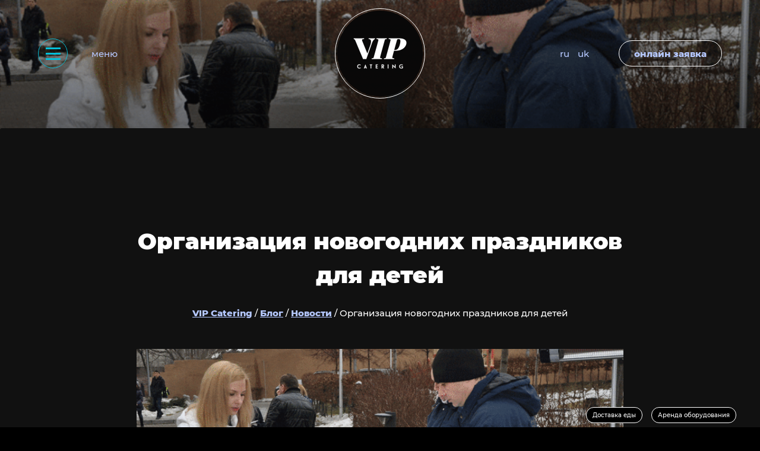

--- FILE ---
content_type: text/html; charset=UTF-8
request_url: https://vipcatering.ua/news/organizacija-novogodnih-prazdnikov-dlja-detej
body_size: 17807
content:
<!doctype html>
<html lang="ru-RU">
<head><meta charset="UTF-8"><script>if(navigator.userAgent.match(/MSIE|Internet Explorer/i)||navigator.userAgent.match(/Trident\/7\..*?rv:11/i)){var href=document.location.href;if(!href.match(/[?&]nowprocket/)){if(href.indexOf("?")==-1){if(href.indexOf("#")==-1){document.location.href=href+"?nowprocket=1"}else{document.location.href=href.replace("#","?nowprocket=1#")}}else{if(href.indexOf("#")==-1){document.location.href=href+"&nowprocket=1"}else{document.location.href=href.replace("#","&nowprocket=1#")}}}}</script><script>class RocketLazyLoadScripts{constructor(e){this.triggerEvents=e,this.eventOptions={passive:!0},this.userEventListener=this.triggerListener.bind(this),this.delayedScripts={normal:[],async:[],defer:[]},this.allJQueries=[]}_addUserInteractionListener(e){this.triggerEvents.forEach((t=>window.addEventListener(t,e.userEventListener,e.eventOptions)))}_removeUserInteractionListener(e){this.triggerEvents.forEach((t=>window.removeEventListener(t,e.userEventListener,e.eventOptions)))}triggerListener(){this._removeUserInteractionListener(this),"loading"===document.readyState?document.addEventListener("DOMContentLoaded",this._loadEverythingNow.bind(this)):this._loadEverythingNow()}async _loadEverythingNow(){this._delayEventListeners(),this._delayJQueryReady(this),this._handleDocumentWrite(),this._registerAllDelayedScripts(),this._preloadAllScripts(),await this._loadScriptsFromList(this.delayedScripts.normal),await this._loadScriptsFromList(this.delayedScripts.defer),await this._loadScriptsFromList(this.delayedScripts.async),await this._triggerDOMContentLoaded(),await this._triggerWindowLoad(),window.dispatchEvent(new Event("rocket-allScriptsLoaded"))}_registerAllDelayedScripts(){document.querySelectorAll("script[type=rocketlazyloadscript]").forEach((e=>{e.hasAttribute("src")?e.hasAttribute("async")&&!1!==e.async?this.delayedScripts.async.push(e):e.hasAttribute("defer")&&!1!==e.defer||"module"===e.getAttribute("data-rocket-type")?this.delayedScripts.defer.push(e):this.delayedScripts.normal.push(e):this.delayedScripts.normal.push(e)}))}async _transformScript(e){return await this._requestAnimFrame(),new Promise((t=>{const n=document.createElement("script");let r;[...e.attributes].forEach((e=>{let t=e.nodeName;"type"!==t&&("data-rocket-type"===t&&(t="type",r=e.nodeValue),n.setAttribute(t,e.nodeValue))})),e.hasAttribute("src")?(n.addEventListener("load",t),n.addEventListener("error",t)):(n.text=e.text,t()),e.parentNode.replaceChild(n,e)}))}async _loadScriptsFromList(e){const t=e.shift();return t?(await this._transformScript(t),this._loadScriptsFromList(e)):Promise.resolve()}_preloadAllScripts(){var e=document.createDocumentFragment();[...this.delayedScripts.normal,...this.delayedScripts.defer,...this.delayedScripts.async].forEach((t=>{const n=t.getAttribute("src");if(n){const t=document.createElement("link");t.href=n,t.rel="preload",t.as="script",e.appendChild(t)}})),document.head.appendChild(e)}_delayEventListeners(){let e={};function t(t,n){!function(t){function n(n){return e[t].eventsToRewrite.indexOf(n)>=0?"rocket-"+n:n}e[t]||(e[t]={originalFunctions:{add:t.addEventListener,remove:t.removeEventListener},eventsToRewrite:[]},t.addEventListener=function(){arguments[0]=n(arguments[0]),e[t].originalFunctions.add.apply(t,arguments)},t.removeEventListener=function(){arguments[0]=n(arguments[0]),e[t].originalFunctions.remove.apply(t,arguments)})}(t),e[t].eventsToRewrite.push(n)}function n(e,t){let n=e[t];Object.defineProperty(e,t,{get:()=>n||function(){},set(r){e["rocket"+t]=n=r}})}t(document,"DOMContentLoaded"),t(window,"DOMContentLoaded"),t(window,"load"),t(window,"pageshow"),t(document,"readystatechange"),n(document,"onreadystatechange"),n(window,"onload"),n(window,"onpageshow")}_delayJQueryReady(e){let t=window.jQuery;Object.defineProperty(window,"jQuery",{get:()=>t,set(n){if(n&&n.fn&&!e.allJQueries.includes(n)){n.fn.ready=n.fn.init.prototype.ready=function(t){e.domReadyFired?t.bind(document)(n):document.addEventListener("rocket-DOMContentLoaded",(()=>t.bind(document)(n)))};const t=n.fn.on;n.fn.on=n.fn.init.prototype.on=function(){if(this[0]===window){function e(e){return e.split(" ").map((e=>"load"===e||0===e.indexOf("load.")?"rocket-jquery-load":e)).join(" ")}"string"==typeof arguments[0]||arguments[0]instanceof String?arguments[0]=e(arguments[0]):"object"==typeof arguments[0]&&Object.keys(arguments[0]).forEach((t=>{delete Object.assign(arguments[0],{[e(t)]:arguments[0][t]})[t]}))}return t.apply(this,arguments),this},e.allJQueries.push(n)}t=n}})}async _triggerDOMContentLoaded(){this.domReadyFired=!0,await this._requestAnimFrame(),document.dispatchEvent(new Event("rocket-DOMContentLoaded")),await this._requestAnimFrame(),window.dispatchEvent(new Event("rocket-DOMContentLoaded")),await this._requestAnimFrame(),document.dispatchEvent(new Event("rocket-readystatechange")),await this._requestAnimFrame(),document.rocketonreadystatechange&&document.rocketonreadystatechange()}async _triggerWindowLoad(){await this._requestAnimFrame(),window.dispatchEvent(new Event("rocket-load")),await this._requestAnimFrame(),window.rocketonload&&window.rocketonload(),await this._requestAnimFrame(),this.allJQueries.forEach((e=>e(window).trigger("rocket-jquery-load"))),window.dispatchEvent(new Event("rocket-pageshow")),await this._requestAnimFrame(),window.rocketonpageshow&&window.rocketonpageshow()}_handleDocumentWrite(){const e=new Map;document.write=document.writeln=function(t){const n=document.currentScript,r=document.createRange(),i=n.parentElement;let o=e.get(n);void 0===o&&(o=n.nextSibling,e.set(n,o));const a=document.createDocumentFragment();r.setStart(a,0),a.appendChild(r.createContextualFragment(t)),i.insertBefore(a,o)}}async _requestAnimFrame(){return new Promise((e=>requestAnimationFrame(e)))}static run(){const e=new RocketLazyLoadScripts(["keydown","mousemove","touchmove","touchstart","touchend","wheel"]);e._addUserInteractionListener(e)}}RocketLazyLoadScripts.run();</script>
	
	<meta name="viewport" content="width=device-width, initial-scale=1, maximum-scale=1">
	<link rel="profile" href="https://gmpg.org/xfn/11">
	
	<meta name="theme-color" content="#000000">

	<meta name='robots' content='index, follow, max-image-preview:large, max-snippet:-1, max-video-preview:-1' />
<link rel="alternate" hreflang="ru" href="https://vipcatering.ua/news/organizacija-novogodnih-prazdnikov-dlja-detej" />
<link rel="alternate" hreflang="uk" href="https://vipcatering.ua/uk/news/organizacija-novogodnih-prazdnikov-dlja-detej" />

	
	<title>Организация новогодних праздников для детей &mdash; VIP Catering</title><link rel="stylesheet" href="https://vipcatering.ua/wp-content/cache/min/1/a98810352ff1e6bc1f6ece9e9369f975.css" media="all" data-minify="1" />
	<meta name="description" content="Организация новогодних праздников для детей. Мы знаем как провести лучший детский новогодний праздник!" />
	<link rel="canonical" href="https://vipcatering.ua/news/organizacija-novogodnih-prazdnikov-dlja-detej" />
	<meta property="og:locale" content="ru_RU" />
	<meta property="og:type" content="article" />
	<meta property="og:title" content="Организация новогодних праздников для детей &mdash; VIP Catering" />
	<meta property="og:description" content="Организация новогодних праздников для детей. Мы знаем как провести лучший детский новогодний праздник!" />
	<meta property="og:url" content="https://vipcatering.ua/news/organizacija-novogodnih-prazdnikov-dlja-detej" />
	<meta property="og:site_name" content="VIP Catering" />
	<meta property="article:published_time" content="2016-12-08T10:02:39+00:00" />
	<meta property="article:modified_time" content="2022-05-23T10:03:48+00:00" />
	<meta property="og:image" content="https://vipcatering.ua/wp-content/uploads/2022/05/new-year-for-children_768x420_ae0.gif" />
	<meta property="og:image:width" content="768" />
	<meta property="og:image:height" content="420" />
	<meta name="twitter:card" content="summary_large_image" />
	<meta name="twitter:label1" content="Написано автором" />
	<meta name="twitter:data1" content="Admin" />
	<meta name="twitter:label2" content="Примерное время для чтения" />
	<meta name="twitter:data2" content="1 минута" />
	<script type="application/ld+json" class="yoast-schema-graph">{"@context":"https://schema.org","@graph":[{"@type":"Organization","@id":"https://vipcatering.ua/#organization","name":"VIP Catering","url":"https://vipcatering.ua/","sameAs":[],"logo":{"@type":"ImageObject","@id":"https://vipcatering.ua/#logo","inLanguage":"ru-RU","url":"https://vipcatering.ua/wp-content/uploads/2021/10/newlogo.png","contentUrl":"https://vipcatering.ua/wp-content/uploads/2021/10/newlogo.png","width":475,"height":468,"caption":"VIP Catering"},"image":{"@id":"https://vipcatering.ua/#logo"}},{"@type":"WebSite","@id":"https://vipcatering.ua/#website","url":"https://vipcatering.ua/","name":"VIP Catering","description":"\u041c\u0435\u0448\u043a\u0438 \u041f\u043e\u043b\u0438\u043f\u0440\u043e\u043f\u0438\u043b\u0435\u043d\u043e\u0432\u044b\u0435 \u21161 \u0432 \u0423\u043a\u0440\u0430\u0438\u043d\u0435","publisher":{"@id":"https://vipcatering.ua/#organization"},"potentialAction":[{"@type":"SearchAction","target":{"@type":"EntryPoint","urlTemplate":"https://vipcatering.ua/?s={search_term_string}"},"query-input":"required name=search_term_string"}],"inLanguage":"ru-RU"},{"@type":"ImageObject","@id":"https://vipcatering.ua/news/organizacija-novogodnih-prazdnikov-dlja-detej#primaryimage","inLanguage":"ru-RU","url":"https://vipcatering.ua/wp-content/uploads/2022/05/new-year-for-children_768x420_ae0.gif","contentUrl":"https://vipcatering.ua/wp-content/uploads/2022/05/new-year-for-children_768x420_ae0.gif","width":768,"height":420},{"@type":"WebPage","@id":"https://vipcatering.ua/news/organizacija-novogodnih-prazdnikov-dlja-detej#webpage","url":"https://vipcatering.ua/news/organizacija-novogodnih-prazdnikov-dlja-detej","name":"\u041e\u0440\u0433\u0430\u043d\u0438\u0437\u0430\u0446\u0438\u044f \u043d\u043e\u0432\u043e\u0433\u043e\u0434\u043d\u0438\u0445 \u043f\u0440\u0430\u0437\u0434\u043d\u0438\u043a\u043e\u0432 \u0434\u043b\u044f \u0434\u0435\u0442\u0435\u0439 &mdash; VIP Catering","isPartOf":{"@id":"https://vipcatering.ua/#website"},"primaryImageOfPage":{"@id":"https://vipcatering.ua/news/organizacija-novogodnih-prazdnikov-dlja-detej#primaryimage"},"datePublished":"2016-12-08T10:02:39+00:00","dateModified":"2022-05-23T10:03:48+00:00","description":"\u041e\u0440\u0433\u0430\u043d\u0438\u0437\u0430\u0446\u0438\u044f \u043d\u043e\u0432\u043e\u0433\u043e\u0434\u043d\u0438\u0445 \u043f\u0440\u0430\u0437\u0434\u043d\u0438\u043a\u043e\u0432 \u0434\u043b\u044f \u0434\u0435\u0442\u0435\u0439. \u041c\u044b \u0437\u043d\u0430\u0435\u043c \u043a\u0430\u043a \u043f\u0440\u043e\u0432\u0435\u0441\u0442\u0438 \u043b\u0443\u0447\u0448\u0438\u0439 \u0434\u0435\u0442\u0441\u043a\u0438\u0439 \u043d\u043e\u0432\u043e\u0433\u043e\u0434\u043d\u0438\u0439 \u043f\u0440\u0430\u0437\u0434\u043d\u0438\u043a!","breadcrumb":{"@id":"https://vipcatering.ua/news/organizacija-novogodnih-prazdnikov-dlja-detej#breadcrumb"},"inLanguage":"ru-RU","potentialAction":[{"@type":"ReadAction","target":["https://vipcatering.ua/news/organizacija-novogodnih-prazdnikov-dlja-detej"]}]},{"@type":"BreadcrumbList","@id":"https://vipcatering.ua/news/organizacija-novogodnih-prazdnikov-dlja-detej#breadcrumb","itemListElement":[{"@type":"ListItem","position":1,"name":"VIP Catering","item":"https://vipcatering.ua/"},{"@type":"ListItem","position":2,"name":"\u0411\u043b\u043e\u0433","item":"https://vipcatering.ua/blog"},{"@type":"ListItem","position":3,"name":"\u041d\u043e\u0432\u043e\u0441\u0442\u0438","item":"https://vipcatering.ua/category/news"},{"@type":"ListItem","position":4,"name":"\u041e\u0440\u0433\u0430\u043d\u0438\u0437\u0430\u0446\u0438\u044f \u043d\u043e\u0432\u043e\u0433\u043e\u0434\u043d\u0438\u0445 \u043f\u0440\u0430\u0437\u0434\u043d\u0438\u043a\u043e\u0432 \u0434\u043b\u044f \u0434\u0435\u0442\u0435\u0439"}]},{"@type":"Article","@id":"https://vipcatering.ua/news/organizacija-novogodnih-prazdnikov-dlja-detej#article","isPartOf":{"@id":"https://vipcatering.ua/news/organizacija-novogodnih-prazdnikov-dlja-detej#webpage"},"author":{"@id":"https://vipcatering.ua/#/schema/person/25f3a38d92af1cd6d6873707b9a9b25f"},"headline":"\u041e\u0440\u0433\u0430\u043d\u0438\u0437\u0430\u0446\u0438\u044f \u043d\u043e\u0432\u043e\u0433\u043e\u0434\u043d\u0438\u0445 \u043f\u0440\u0430\u0437\u0434\u043d\u0438\u043a\u043e\u0432 \u0434\u043b\u044f \u0434\u0435\u0442\u0435\u0439","datePublished":"2016-12-08T10:02:39+00:00","dateModified":"2022-05-23T10:03:48+00:00","mainEntityOfPage":{"@id":"https://vipcatering.ua/news/organizacija-novogodnih-prazdnikov-dlja-detej#webpage"},"wordCount":3,"publisher":{"@id":"https://vipcatering.ua/#organization"},"image":{"@id":"https://vipcatering.ua/news/organizacija-novogodnih-prazdnikov-dlja-detej#primaryimage"},"thumbnailUrl":"https://vipcatering.ua/wp-content/uploads/2022/05/new-year-for-children_768x420_ae0.gif","articleSection":["\u041d\u043e\u0432\u043e\u0441\u0442\u0438"],"inLanguage":"ru-RU"},{"@type":"Person","@id":"https://vipcatering.ua/#/schema/person/25f3a38d92af1cd6d6873707b9a9b25f","name":"Admin","image":{"@type":"ImageObject","@id":"https://vipcatering.ua/#personlogo","inLanguage":"ru-RU","url":"https://secure.gravatar.com/avatar/be38a6da0b6d176beafc48459adb67e5?s=96&d=mm&r=g","contentUrl":"https://secure.gravatar.com/avatar/be38a6da0b6d176beafc48459adb67e5?s=96&d=mm&r=g","caption":"Admin"},"sameAs":["http://bogdn.com"]}]}</script>
	


<link rel='dns-prefetch' href='//s.w.org' />
<script type="rocketlazyloadscript" data-rocket-type="text/javascript">
window._wpemojiSettings = {"baseUrl":"https:\/\/s.w.org\/images\/core\/emoji\/14.0.0\/72x72\/","ext":".png","svgUrl":"https:\/\/s.w.org\/images\/core\/emoji\/14.0.0\/svg\/","svgExt":".svg","source":{"concatemoji":"https:\/\/vipcatering.ua\/wp-includes\/js\/wp-emoji-release.min.js?ver=6.0"}};
/*! This file is auto-generated */
!function(e,a,t){var n,r,o,i=a.createElement("canvas"),p=i.getContext&&i.getContext("2d");function s(e,t){var a=String.fromCharCode,e=(p.clearRect(0,0,i.width,i.height),p.fillText(a.apply(this,e),0,0),i.toDataURL());return p.clearRect(0,0,i.width,i.height),p.fillText(a.apply(this,t),0,0),e===i.toDataURL()}function c(e){var t=a.createElement("script");t.src=e,t.defer=t.type="text/javascript",a.getElementsByTagName("head")[0].appendChild(t)}for(o=Array("flag","emoji"),t.supports={everything:!0,everythingExceptFlag:!0},r=0;r<o.length;r++)t.supports[o[r]]=function(e){if(!p||!p.fillText)return!1;switch(p.textBaseline="top",p.font="600 32px Arial",e){case"flag":return s([127987,65039,8205,9895,65039],[127987,65039,8203,9895,65039])?!1:!s([55356,56826,55356,56819],[55356,56826,8203,55356,56819])&&!s([55356,57332,56128,56423,56128,56418,56128,56421,56128,56430,56128,56423,56128,56447],[55356,57332,8203,56128,56423,8203,56128,56418,8203,56128,56421,8203,56128,56430,8203,56128,56423,8203,56128,56447]);case"emoji":return!s([129777,127995,8205,129778,127999],[129777,127995,8203,129778,127999])}return!1}(o[r]),t.supports.everything=t.supports.everything&&t.supports[o[r]],"flag"!==o[r]&&(t.supports.everythingExceptFlag=t.supports.everythingExceptFlag&&t.supports[o[r]]);t.supports.everythingExceptFlag=t.supports.everythingExceptFlag&&!t.supports.flag,t.DOMReady=!1,t.readyCallback=function(){t.DOMReady=!0},t.supports.everything||(n=function(){t.readyCallback()},a.addEventListener?(a.addEventListener("DOMContentLoaded",n,!1),e.addEventListener("load",n,!1)):(e.attachEvent("onload",n),a.attachEvent("onreadystatechange",function(){"complete"===a.readyState&&t.readyCallback()})),(e=t.source||{}).concatemoji?c(e.concatemoji):e.wpemoji&&e.twemoji&&(c(e.twemoji),c(e.wpemoji)))}(window,document,window._wpemojiSettings);
</script>
<style type="text/css">
img.wp-smiley,
img.emoji {
	display: inline !important;
	border: none !important;
	box-shadow: none !important;
	height: 1em !important;
	width: 1em !important;
	margin: 0 0.07em !important;
	vertical-align: -0.1em !important;
	background: none !important;
	padding: 0 !important;
}
</style>
	



<style id='view_editor_gutenberg_frontend_assets-inline-css' type='text/css'>
.wpv-sort-list-dropdown.wpv-sort-list-dropdown-style-default > span.wpv-sort-list,.wpv-sort-list-dropdown.wpv-sort-list-dropdown-style-default .wpv-sort-list-item {border-color: #cdcdcd;}.wpv-sort-list-dropdown.wpv-sort-list-dropdown-style-default .wpv-sort-list-item a {color: #444;background-color: #fff;}.wpv-sort-list-dropdown.wpv-sort-list-dropdown-style-default a:hover,.wpv-sort-list-dropdown.wpv-sort-list-dropdown-style-default a:focus {color: #000;background-color: #eee;}.wpv-sort-list-dropdown.wpv-sort-list-dropdown-style-default .wpv-sort-list-item.wpv-sort-list-current a {color: #000;background-color: #eee;}
.wpv-sort-list-dropdown.wpv-sort-list-dropdown-style-default > span.wpv-sort-list,.wpv-sort-list-dropdown.wpv-sort-list-dropdown-style-default .wpv-sort-list-item {border-color: #cdcdcd;}.wpv-sort-list-dropdown.wpv-sort-list-dropdown-style-default .wpv-sort-list-item a {color: #444;background-color: #fff;}.wpv-sort-list-dropdown.wpv-sort-list-dropdown-style-default a:hover,.wpv-sort-list-dropdown.wpv-sort-list-dropdown-style-default a:focus {color: #000;background-color: #eee;}.wpv-sort-list-dropdown.wpv-sort-list-dropdown-style-default .wpv-sort-list-item.wpv-sort-list-current a {color: #000;background-color: #eee;}.wpv-sort-list-dropdown.wpv-sort-list-dropdown-style-grey > span.wpv-sort-list,.wpv-sort-list-dropdown.wpv-sort-list-dropdown-style-grey .wpv-sort-list-item {border-color: #cdcdcd;}.wpv-sort-list-dropdown.wpv-sort-list-dropdown-style-grey .wpv-sort-list-item a {color: #444;background-color: #eeeeee;}.wpv-sort-list-dropdown.wpv-sort-list-dropdown-style-grey a:hover,.wpv-sort-list-dropdown.wpv-sort-list-dropdown-style-grey a:focus {color: #000;background-color: #e5e5e5;}.wpv-sort-list-dropdown.wpv-sort-list-dropdown-style-grey .wpv-sort-list-item.wpv-sort-list-current a {color: #000;background-color: #e5e5e5;}
.wpv-sort-list-dropdown.wpv-sort-list-dropdown-style-default > span.wpv-sort-list,.wpv-sort-list-dropdown.wpv-sort-list-dropdown-style-default .wpv-sort-list-item {border-color: #cdcdcd;}.wpv-sort-list-dropdown.wpv-sort-list-dropdown-style-default .wpv-sort-list-item a {color: #444;background-color: #fff;}.wpv-sort-list-dropdown.wpv-sort-list-dropdown-style-default a:hover,.wpv-sort-list-dropdown.wpv-sort-list-dropdown-style-default a:focus {color: #000;background-color: #eee;}.wpv-sort-list-dropdown.wpv-sort-list-dropdown-style-default .wpv-sort-list-item.wpv-sort-list-current a {color: #000;background-color: #eee;}.wpv-sort-list-dropdown.wpv-sort-list-dropdown-style-grey > span.wpv-sort-list,.wpv-sort-list-dropdown.wpv-sort-list-dropdown-style-grey .wpv-sort-list-item {border-color: #cdcdcd;}.wpv-sort-list-dropdown.wpv-sort-list-dropdown-style-grey .wpv-sort-list-item a {color: #444;background-color: #eeeeee;}.wpv-sort-list-dropdown.wpv-sort-list-dropdown-style-grey a:hover,.wpv-sort-list-dropdown.wpv-sort-list-dropdown-style-grey a:focus {color: #000;background-color: #e5e5e5;}.wpv-sort-list-dropdown.wpv-sort-list-dropdown-style-grey .wpv-sort-list-item.wpv-sort-list-current a {color: #000;background-color: #e5e5e5;}.wpv-sort-list-dropdown.wpv-sort-list-dropdown-style-blue > span.wpv-sort-list,.wpv-sort-list-dropdown.wpv-sort-list-dropdown-style-blue .wpv-sort-list-item {border-color: #0099cc;}.wpv-sort-list-dropdown.wpv-sort-list-dropdown-style-blue .wpv-sort-list-item a {color: #444;background-color: #cbddeb;}.wpv-sort-list-dropdown.wpv-sort-list-dropdown-style-blue a:hover,.wpv-sort-list-dropdown.wpv-sort-list-dropdown-style-blue a:focus {color: #000;background-color: #95bedd;}.wpv-sort-list-dropdown.wpv-sort-list-dropdown-style-blue .wpv-sort-list-item.wpv-sort-list-current a {color: #000;background-color: #95bedd;}
</style>
<style id='global-styles-inline-css' type='text/css'>
body{--wp--preset--color--black: #000000;--wp--preset--color--cyan-bluish-gray: #abb8c3;--wp--preset--color--white: #ffffff;--wp--preset--color--pale-pink: #f78da7;--wp--preset--color--vivid-red: #cf2e2e;--wp--preset--color--luminous-vivid-orange: #ff6900;--wp--preset--color--luminous-vivid-amber: #fcb900;--wp--preset--color--light-green-cyan: #7bdcb5;--wp--preset--color--vivid-green-cyan: #00d084;--wp--preset--color--pale-cyan-blue: #8ed1fc;--wp--preset--color--vivid-cyan-blue: #0693e3;--wp--preset--color--vivid-purple: #9b51e0;--wp--preset--gradient--vivid-cyan-blue-to-vivid-purple: linear-gradient(135deg,rgba(6,147,227,1) 0%,rgb(155,81,224) 100%);--wp--preset--gradient--light-green-cyan-to-vivid-green-cyan: linear-gradient(135deg,rgb(122,220,180) 0%,rgb(0,208,130) 100%);--wp--preset--gradient--luminous-vivid-amber-to-luminous-vivid-orange: linear-gradient(135deg,rgba(252,185,0,1) 0%,rgba(255,105,0,1) 100%);--wp--preset--gradient--luminous-vivid-orange-to-vivid-red: linear-gradient(135deg,rgba(255,105,0,1) 0%,rgb(207,46,46) 100%);--wp--preset--gradient--very-light-gray-to-cyan-bluish-gray: linear-gradient(135deg,rgb(238,238,238) 0%,rgb(169,184,195) 100%);--wp--preset--gradient--cool-to-warm-spectrum: linear-gradient(135deg,rgb(74,234,220) 0%,rgb(151,120,209) 20%,rgb(207,42,186) 40%,rgb(238,44,130) 60%,rgb(251,105,98) 80%,rgb(254,248,76) 100%);--wp--preset--gradient--blush-light-purple: linear-gradient(135deg,rgb(255,206,236) 0%,rgb(152,150,240) 100%);--wp--preset--gradient--blush-bordeaux: linear-gradient(135deg,rgb(254,205,165) 0%,rgb(254,45,45) 50%,rgb(107,0,62) 100%);--wp--preset--gradient--luminous-dusk: linear-gradient(135deg,rgb(255,203,112) 0%,rgb(199,81,192) 50%,rgb(65,88,208) 100%);--wp--preset--gradient--pale-ocean: linear-gradient(135deg,rgb(255,245,203) 0%,rgb(182,227,212) 50%,rgb(51,167,181) 100%);--wp--preset--gradient--electric-grass: linear-gradient(135deg,rgb(202,248,128) 0%,rgb(113,206,126) 100%);--wp--preset--gradient--midnight: linear-gradient(135deg,rgb(2,3,129) 0%,rgb(40,116,252) 100%);--wp--preset--duotone--dark-grayscale: url('#wp-duotone-dark-grayscale');--wp--preset--duotone--grayscale: url('#wp-duotone-grayscale');--wp--preset--duotone--purple-yellow: url('#wp-duotone-purple-yellow');--wp--preset--duotone--blue-red: url('#wp-duotone-blue-red');--wp--preset--duotone--midnight: url('#wp-duotone-midnight');--wp--preset--duotone--magenta-yellow: url('#wp-duotone-magenta-yellow');--wp--preset--duotone--purple-green: url('#wp-duotone-purple-green');--wp--preset--duotone--blue-orange: url('#wp-duotone-blue-orange');--wp--preset--font-size--small: 13px;--wp--preset--font-size--medium: 20px;--wp--preset--font-size--large: 36px;--wp--preset--font-size--x-large: 42px;}.has-black-color{color: var(--wp--preset--color--black) !important;}.has-cyan-bluish-gray-color{color: var(--wp--preset--color--cyan-bluish-gray) !important;}.has-white-color{color: var(--wp--preset--color--white) !important;}.has-pale-pink-color{color: var(--wp--preset--color--pale-pink) !important;}.has-vivid-red-color{color: var(--wp--preset--color--vivid-red) !important;}.has-luminous-vivid-orange-color{color: var(--wp--preset--color--luminous-vivid-orange) !important;}.has-luminous-vivid-amber-color{color: var(--wp--preset--color--luminous-vivid-amber) !important;}.has-light-green-cyan-color{color: var(--wp--preset--color--light-green-cyan) !important;}.has-vivid-green-cyan-color{color: var(--wp--preset--color--vivid-green-cyan) !important;}.has-pale-cyan-blue-color{color: var(--wp--preset--color--pale-cyan-blue) !important;}.has-vivid-cyan-blue-color{color: var(--wp--preset--color--vivid-cyan-blue) !important;}.has-vivid-purple-color{color: var(--wp--preset--color--vivid-purple) !important;}.has-black-background-color{background-color: var(--wp--preset--color--black) !important;}.has-cyan-bluish-gray-background-color{background-color: var(--wp--preset--color--cyan-bluish-gray) !important;}.has-white-background-color{background-color: var(--wp--preset--color--white) !important;}.has-pale-pink-background-color{background-color: var(--wp--preset--color--pale-pink) !important;}.has-vivid-red-background-color{background-color: var(--wp--preset--color--vivid-red) !important;}.has-luminous-vivid-orange-background-color{background-color: var(--wp--preset--color--luminous-vivid-orange) !important;}.has-luminous-vivid-amber-background-color{background-color: var(--wp--preset--color--luminous-vivid-amber) !important;}.has-light-green-cyan-background-color{background-color: var(--wp--preset--color--light-green-cyan) !important;}.has-vivid-green-cyan-background-color{background-color: var(--wp--preset--color--vivid-green-cyan) !important;}.has-pale-cyan-blue-background-color{background-color: var(--wp--preset--color--pale-cyan-blue) !important;}.has-vivid-cyan-blue-background-color{background-color: var(--wp--preset--color--vivid-cyan-blue) !important;}.has-vivid-purple-background-color{background-color: var(--wp--preset--color--vivid-purple) !important;}.has-black-border-color{border-color: var(--wp--preset--color--black) !important;}.has-cyan-bluish-gray-border-color{border-color: var(--wp--preset--color--cyan-bluish-gray) !important;}.has-white-border-color{border-color: var(--wp--preset--color--white) !important;}.has-pale-pink-border-color{border-color: var(--wp--preset--color--pale-pink) !important;}.has-vivid-red-border-color{border-color: var(--wp--preset--color--vivid-red) !important;}.has-luminous-vivid-orange-border-color{border-color: var(--wp--preset--color--luminous-vivid-orange) !important;}.has-luminous-vivid-amber-border-color{border-color: var(--wp--preset--color--luminous-vivid-amber) !important;}.has-light-green-cyan-border-color{border-color: var(--wp--preset--color--light-green-cyan) !important;}.has-vivid-green-cyan-border-color{border-color: var(--wp--preset--color--vivid-green-cyan) !important;}.has-pale-cyan-blue-border-color{border-color: var(--wp--preset--color--pale-cyan-blue) !important;}.has-vivid-cyan-blue-border-color{border-color: var(--wp--preset--color--vivid-cyan-blue) !important;}.has-vivid-purple-border-color{border-color: var(--wp--preset--color--vivid-purple) !important;}.has-vivid-cyan-blue-to-vivid-purple-gradient-background{background: var(--wp--preset--gradient--vivid-cyan-blue-to-vivid-purple) !important;}.has-light-green-cyan-to-vivid-green-cyan-gradient-background{background: var(--wp--preset--gradient--light-green-cyan-to-vivid-green-cyan) !important;}.has-luminous-vivid-amber-to-luminous-vivid-orange-gradient-background{background: var(--wp--preset--gradient--luminous-vivid-amber-to-luminous-vivid-orange) !important;}.has-luminous-vivid-orange-to-vivid-red-gradient-background{background: var(--wp--preset--gradient--luminous-vivid-orange-to-vivid-red) !important;}.has-very-light-gray-to-cyan-bluish-gray-gradient-background{background: var(--wp--preset--gradient--very-light-gray-to-cyan-bluish-gray) !important;}.has-cool-to-warm-spectrum-gradient-background{background: var(--wp--preset--gradient--cool-to-warm-spectrum) !important;}.has-blush-light-purple-gradient-background{background: var(--wp--preset--gradient--blush-light-purple) !important;}.has-blush-bordeaux-gradient-background{background: var(--wp--preset--gradient--blush-bordeaux) !important;}.has-luminous-dusk-gradient-background{background: var(--wp--preset--gradient--luminous-dusk) !important;}.has-pale-ocean-gradient-background{background: var(--wp--preset--gradient--pale-ocean) !important;}.has-electric-grass-gradient-background{background: var(--wp--preset--gradient--electric-grass) !important;}.has-midnight-gradient-background{background: var(--wp--preset--gradient--midnight) !important;}.has-small-font-size{font-size: var(--wp--preset--font-size--small) !important;}.has-medium-font-size{font-size: var(--wp--preset--font-size--medium) !important;}.has-large-font-size{font-size: var(--wp--preset--font-size--large) !important;}.has-x-large-font-size{font-size: var(--wp--preset--font-size--x-large) !important;}
</style>


<style id='rocket-lazyload-inline-css' type='text/css'>
.rll-youtube-player{position:relative;padding-bottom:56.23%;height:0;overflow:hidden;max-width:100%;}.rll-youtube-player:focus-within{outline: 2px solid currentColor;outline-offset: 5px;}.rll-youtube-player iframe{position:absolute;top:0;left:0;width:100%;height:100%;z-index:100;background:0 0}.rll-youtube-player img{bottom:0;display:block;left:0;margin:auto;max-width:100%;width:100%;position:absolute;right:0;top:0;border:none;height:auto;-webkit-transition:.4s all;-moz-transition:.4s all;transition:.4s all}.rll-youtube-player img:hover{-webkit-filter:brightness(75%)}.rll-youtube-player .play{height:100%;width:100%;left:0;top:0;position:absolute;background:url(https://vipcatering.ua/wp-content/plugins/wp-rocket/assets/img/youtube.png) no-repeat center;background-color: transparent !important;cursor:pointer;border:none;}
</style>
<script type="rocketlazyloadscript" data-minify="1" data-rocket-type='text/javascript' src='https://vipcatering.ua/wp-content/cache/min/1/wp-content/plugins/wp-views/vendor/toolset/common-es/public/toolset-common-es-frontend.js?ver=1725046024' id='toolset-common-es-frontend-js'></script>
<script type='text/javascript' src='https://vipcatering.ua/wp-includes/js/jquery/jquery.min.js?ver=3.6.0' id='jquery-core-js'></script>
<script type="rocketlazyloadscript" data-rocket-type='text/javascript' src='https://vipcatering.ua/wp-includes/js/jquery/jquery-migrate.min.js?ver=3.3.2' id='jquery-migrate-js'></script>
<link rel="https://api.w.org/" href="https://vipcatering.ua/wp-json/" /><link rel="alternate" type="application/json" href="https://vipcatering.ua/wp-json/wp/v2/posts/694" /><link rel="wlwmanifest" type="application/wlwmanifest+xml" href="https://vipcatering.ua/wp-includes/wlwmanifest.xml" /> 
<link rel='shortlink' href='https://vipcatering.ua/?p=694' />
<link rel="alternate" type="application/json+oembed" href="https://vipcatering.ua/wp-json/oembed/1.0/embed?url=https%3A%2F%2Fvipcatering.ua%2Fnews%2Forganizacija-novogodnih-prazdnikov-dlja-detej" />
<link rel="alternate" type="text/xml+oembed" href="https://vipcatering.ua/wp-json/oembed/1.0/embed?url=https%3A%2F%2Fvipcatering.ua%2Fnews%2Forganizacija-novogodnih-prazdnikov-dlja-detej&#038;format=xml" />
<script type="rocketlazyloadscript">var gt_request_uri = '/news/organizacija-novogodnih-prazdnikov-dlja-detej';</script><link rel="apple-touch-icon" sizes="180x180" href="/wp-content/uploads/fbrfg/apple-touch-icon.png">
<link rel="icon" type="image/png" sizes="32x32" href="/wp-content/uploads/fbrfg/favicon-32x32.png">
<link rel="icon" type="image/png" sizes="16x16" href="/wp-content/uploads/fbrfg/favicon-16x16.png">
<link rel="manifest" href="/wp-content/uploads/fbrfg/site.webmanifest">
<link rel="mask-icon" href="/wp-content/uploads/fbrfg/safari-pinned-tab.svg" color="#353535">
<link rel="shortcut icon" href="/wp-content/uploads/fbrfg/favicon.ico">
<meta name="msapplication-TileColor" content="#000000">
<meta name="msapplication-config" content="/wp-content/uploads/fbrfg/browserconfig.xml">
<meta name="theme-color" content="#ffffff"> 
<script type="rocketlazyloadscript" data-rocket-type='text/javascript'>
function addLink() {
    if (
window.getSelection().containsNode(
document.getElementsByClassName('entry-content')[0], true)) {
    var body_element = document.getElementsByTagName('body')[0];
    var selection;
    selection = window.getSelection();
    var oldselection = selection
    var pagelink = "<br /><br /> Подробнее: Организация новогодних праздников для детей <a href='https://vipcatering.ua/?p=694'>https://vipcatering.ua/news/organizacija-novogodnih-prazdnikov-dlja-detej</a>"; //Change this if you like
    var copy_text = selection + pagelink;
    var new_div = document.createElement('div');
    new_div.style.left='-99999px';
    new_div.style.position='absolute';
 
    body_element.appendChild(new_div );
    new_div.innerHTML = copy_text ;
    selection.selectAllChildren(new_div );
    window.setTimeout(function() {
        body_element.removeChild(new_div );
    },0);
}
}
 
 
document.oncopy = addLink;
</script>
 
 <script type="rocketlazyloadscript"> window.addEventListener("load",function(){ var c={script:false,link:false}; function ls(s) { if(!['script','link'].includes(s)||c[s]){return;}c[s]=true; var d=document,f=d.getElementsByTagName(s)[0],j=d.createElement(s); if(s==='script'){j.async=true;j.src='https://vipcatering.ua/wp-content/plugins/wp-views/vendor/toolset/blocks/public/js/frontend.js?v=1.6.0';}else{ j.rel='stylesheet';j.href='https://vipcatering.ua/wp-content/plugins/wp-views/vendor/toolset/blocks/public/css/style.css?v=1.6.0';} f.parentNode.insertBefore(j, f); }; function ex(){ls('script');ls('link')} window.addEventListener("scroll", ex, {once: true}); if (('IntersectionObserver' in window) && ('IntersectionObserverEntry' in window) && ('intersectionRatio' in window.IntersectionObserverEntry.prototype)) { var i = 0, fb = document.querySelectorAll("[class^='tb-']"), o = new IntersectionObserver(es => { es.forEach(e => { o.unobserve(e.target); if (e.intersectionRatio > 0) { ex();o.disconnect();}else{ i++;if(fb.length>i){o.observe(fb[i])}} }) }); if (fb.length) { o.observe(fb[i]) } } }) </script>
	<noscript>
		
	</noscript><noscript><style id="rocket-lazyload-nojs-css">.rll-youtube-player, [data-lazy-src]{display:none !important;}</style></noscript>

<meta name="google-site-verification" content="qIRJYQgrmWGQiH_Wk_b-0bygZSWPSihjePNnGZ2M7I0" />
	
<script type="rocketlazyloadscript" async src="https://www.googletagmanager.com/gtag/js?id=G-6XK923D6LR"></script>
<script type="rocketlazyloadscript">
  window.dataLayer = window.dataLayer || [];
  function gtag(){dataLayer.push(arguments);}
  gtag('js', new Date());

  gtag('config', 'G-6XK923D6LR');
</script>
</head>

<body class="post-template-default single single-post postid-694 single-format-standard views-template-">
<div id="page" class="site">
	<a class="skip-link screen-reader-text" href="#content">Skip to content</a>

	<header id="website-header" class="website-header">
		
<div class="mobile-header">
  <div class="mobile-header-inner">
    <div class="mob-menu-trigger-wrap">
      <div id="mob-menu-trigger" onClick="void(0)">
        <span></span>
        <span></span>
        <span></span>
      </div>
    </div>
    <div class="logo mobile-logo">
      <a href="/"><img alt="Организация новогодних праздников для детей" class="no-lazy" width="85px" height="85px" src="data:image/svg+xml,%3Csvg%20xmlns='http://www.w3.org/2000/svg'%20viewBox='0%200%2085%2085'%3E%3C/svg%3E" data-lazy-src="https://vipcatering.ua/wp-content/uploads/2021/10/newlogo-wpcf_85x85.png" /><noscript><img alt="Организация новогодних праздников для детей" class="no-lazy" width="85px" height="85px" src="https://vipcatering.ua/wp-content/uploads/2021/10/newlogo-wpcf_85x85.png" /></noscript></a>
    </div>
    <div class="mob-head-button">
      <a class="cta mob-cta" href="#contactus" rel="modal:open">Заявка</a>
    </div>
  </div>
</div>

<div id="mob-menu-overlay" class="mob" style="transform: translate(-100%, 0);">
  
  <div class="mob-menu-overlay-content">
    <div class="container-main">
      <div class="mob-menu-header">
        <div class="langs">
<a href="https://vipcatering.ua" onclick="doGTranslate('ru|ru');return false;" title="Russian" class="glink nturl notranslate">RU</a> <a href="https://vipcatering.ua/uk/" onclick="doGTranslate('ru|uk');return false;" title="Ukrainian" class="glink nturl notranslate">UK</a> 

<script type="rocketlazyloadscript">
function doGTranslate(lang_pair) {if(lang_pair.value)lang_pair=lang_pair.value;if(lang_pair=='')return;var lang=lang_pair.split('|')[1];if(typeof ga=='function'){ga('send', 'event', 'GTranslate', lang, location.pathname+location.search);}var plang=location.pathname.split('/')[1];if(plang.length !=2 && plang != 'zh-CN' && plang != 'zh-TW' && plang != 'hmn' && plang != 'haw' && plang != 'ceb')plang='ru';if(lang == 'ru')location.href=location.protocol+'//'+location.host+gt_request_uri;else location.href=location.protocol+'//'+location.host+'/'+lang+gt_request_uri;}
</script>
</div>
      </div>
      <div class="mobile-menu"><div class="menu-glavnoe-menju-pk-container"><ul id="menu-glavnoe-menju-pk" class="myclass"><li id="menu-item-63" class="menu-item menu-item-type-post_type menu-item-object-page menu-item-home menu-item-63"><a href="https://vipcatering.ua/">Главная</a></li>
<li id="menu-item-65" class="menu-item menu-item-type-post_type menu-item-object-page menu-item-65"><a href="https://vipcatering.ua/o-kompanii">О компании</a></li>
<li id="menu-item-67" class="menu-item menu-item-type-post_type_archive menu-item-object-projects menu-item-67"><a href="https://vipcatering.ua/projects">Проекты</a></li>
<li id="menu-item-74" class="menu-item menu-item-type-post_type_archive menu-item-object-services menu-item-has-children menu-item-74"><a href="https://vipcatering.ua/services">Услуги</a>
<ul class="sub-menu">
	<li id="menu-item-637" class="menu-item menu-item-type-post_type menu-item-object-services menu-item-637"><a href="https://vipcatering.ua/services/furshet">Фуршет</a></li>
	<li id="menu-item-630" class="menu-item menu-item-type-post_type menu-item-object-services menu-item-630"><a href="https://vipcatering.ua/services/banket">Банкет</a></li>
	<li id="menu-item-631" class="menu-item menu-item-type-post_type menu-item-object-services menu-item-631"><a href="https://vipcatering.ua/services/barbekju">Барбекю</a></li>
	<li id="menu-item-632" class="menu-item menu-item-type-post_type menu-item-object-services menu-item-632"><a href="https://vipcatering.ua/services/wedding">Свадьба</a></li>
	<li id="menu-item-633" class="menu-item menu-item-type-post_type menu-item-object-services menu-item-633"><a href="https://vipcatering.ua/services/gastronomicheskie-animacii">Гастрономические анимации</a></li>
	<li id="menu-item-634" class="menu-item menu-item-type-post_type menu-item-object-services menu-item-634"><a href="https://vipcatering.ua/services/barnyj-kejtering">Барный кейтеринг</a></li>
	<li id="menu-item-635" class="menu-item menu-item-type-post_type menu-item-object-services menu-item-635"><a href="https://vipcatering.ua/services/koktejl-kejtering">Коктейль кейтеринг</a></li>
	<li id="menu-item-636" class="menu-item menu-item-type-post_type menu-item-object-services menu-item-636"><a href="https://vipcatering.ua/services/kofe-brejk">Кофе-брейк</a></li>
</ul>
</li>
<li id="menu-item-81" class="menu-item menu-item-type-post_type_archive menu-item-object-locations menu-item-81"><a href="https://vipcatering.ua/locations">Площадки</a></li>
<li id="menu-item-82" class="menu-item menu-item-type-post_type_archive menu-item-object-events menu-item-82"><a href="https://vipcatering.ua/events">Портфолио</a></li>
<li id="menu-item-244" class="menu-item menu-item-type-post_type_archive menu-item-object-videos menu-item-244"><a href="https://vipcatering.ua/videos">Видео</a></li>
<li id="menu-item-87" class="menu-item menu-item-type-post_type menu-item-object-page current_page_parent menu-item-87"><a href="https://vipcatering.ua/blog">Блог</a></li>
<li id="menu-item-64" class="menu-item menu-item-type-post_type menu-item-object-page menu-item-64"><a href="https://vipcatering.ua/kontakty">Контакты</a></li>
</ul></div></div>
      <div class="mob-menu-footer">
        <a href="https://www.google.com/maps/place/Vip+Catering+-+%D0%9A%D0%B5%D0%B9%D1%82%D0%B5%D1%80%D0%B8%D0%BD%D0%B3,+%D0%91%D0%B0%D0%BD%D0%BA%D0%B5%D1%82%D1%8B,+%D0%A4%D1%83%D1%80%D1%88%D0%B5%D1%82%D1%8B/@50.412165,30.516654,12z/data=!4m5!3m4!1s0x0:0x9c03e1661a5cd16d!8m2!3d50.4121647!4d30.5166535?hl=ru">Україна, 03039, м. Київ, Изюмська, 5</a>
        <a class="mobile-phone" href="tel:+380442214241">+38 044 221 42 41</a>
        <a href="mailto:info@vipcatering.com.ua">info@vipcatering.com.ua</a>
      </div>
    </div>
  </div>
</div>
<div class="desktop-header not-scrolled">
  <div class="header-container">
    <div id="pc-menu-trigger" onClick="void(0)">
      <div class="menu-trigger-icon">
          <span></span>
          <span></span>
          <span></span>
      </div>
      <div class="menu-trigger-text">
        <div class="closed-text">меню</div>
        <div class="opened-text">закрыть</div>
      </div>
    </div>
    <div class="pc-logo">
      <a href="/">
        <img alt="Организация новогодних праздников для детей" width="150px" height="150px" src="data:image/svg+xml,%3Csvg%20xmlns='http://www.w3.org/2000/svg'%20viewBox='0%200%20150%20150'%3E%3C/svg%3E" data-lazy-src="https://vipcatering.ua/wp-content/uploads/2021/10/newlogo-wpcf_150x150.png" /><noscript><img alt="Организация новогодних праздников для детей" width="150px" height="150px" src="https://vipcatering.ua/wp-content/uploads/2021/10/newlogo-wpcf_150x150.png" /></noscript>
      </a>
    </div>
    <div class="header-buttons">
      <div class="langs">
<a href="https://vipcatering.ua" onclick="doGTranslate('ru|ru');return false;" title="Russian" class="glink nturl notranslate">RU</a> <a href="https://vipcatering.ua/uk/" onclick="doGTranslate('ru|uk');return false;" title="Ukrainian" class="glink nturl notranslate">UK</a> 

<script type="rocketlazyloadscript">
function doGTranslate(lang_pair) {if(lang_pair.value)lang_pair=lang_pair.value;if(lang_pair=='')return;var lang=lang_pair.split('|')[1];if(typeof ga=='function'){ga('send', 'event', 'GTranslate', lang, location.pathname+location.search);}var plang=location.pathname.split('/')[1];if(plang.length !=2 && plang != 'zh-CN' && plang != 'zh-TW' && plang != 'hmn' && plang != 'haw' && plang != 'ceb')plang='ru';if(lang == 'ru')location.href=location.protocol+'//'+location.host+gt_request_uri;else location.href=location.protocol+'//'+location.host+'/'+lang+gt_request_uri;}
</script>
</div>
      <a class="cta" href="#contactus" rel="modal:open">Онлайн заявка</a>
    </div>
  </div>
</div>

<div id="pc-menu-overlay" class="pc" style="transform: translate(0, -100%);"> 
  <div class="pc-menu-overlay-content">
    <div class="container-main">
      <div class="main-navigation"><div class="menu-glavnoe-menju-pk-container"><ul id="menu-glavnoe-menju-pk-1" class="myclass"><li class="menu-item menu-item-type-post_type menu-item-object-page menu-item-home menu-item-63"><a href="https://vipcatering.ua/">Главная</a></li>
<li class="menu-item menu-item-type-post_type menu-item-object-page menu-item-65"><a href="https://vipcatering.ua/o-kompanii">О компании</a></li>
<li class="menu-item menu-item-type-post_type_archive menu-item-object-projects menu-item-67"><a href="https://vipcatering.ua/projects">Проекты</a></li>
<li class="menu-item menu-item-type-post_type_archive menu-item-object-services menu-item-has-children menu-item-74"><a href="https://vipcatering.ua/services">Услуги</a>
<ul class="sub-menu">
	<li class="menu-item menu-item-type-post_type menu-item-object-services menu-item-637"><a href="https://vipcatering.ua/services/furshet">Фуршет</a></li>
	<li class="menu-item menu-item-type-post_type menu-item-object-services menu-item-630"><a href="https://vipcatering.ua/services/banket">Банкет</a></li>
	<li class="menu-item menu-item-type-post_type menu-item-object-services menu-item-631"><a href="https://vipcatering.ua/services/barbekju">Барбекю</a></li>
	<li class="menu-item menu-item-type-post_type menu-item-object-services menu-item-632"><a href="https://vipcatering.ua/services/wedding">Свадьба</a></li>
	<li class="menu-item menu-item-type-post_type menu-item-object-services menu-item-633"><a href="https://vipcatering.ua/services/gastronomicheskie-animacii">Гастрономические анимации</a></li>
	<li class="menu-item menu-item-type-post_type menu-item-object-services menu-item-634"><a href="https://vipcatering.ua/services/barnyj-kejtering">Барный кейтеринг</a></li>
	<li class="menu-item menu-item-type-post_type menu-item-object-services menu-item-635"><a href="https://vipcatering.ua/services/koktejl-kejtering">Коктейль кейтеринг</a></li>
	<li class="menu-item menu-item-type-post_type menu-item-object-services menu-item-636"><a href="https://vipcatering.ua/services/kofe-brejk">Кофе-брейк</a></li>
</ul>
</li>
<li class="menu-item menu-item-type-post_type_archive menu-item-object-locations menu-item-81"><a href="https://vipcatering.ua/locations">Площадки</a></li>
<li class="menu-item menu-item-type-post_type_archive menu-item-object-events menu-item-82"><a href="https://vipcatering.ua/events">Портфолио</a></li>
<li class="menu-item menu-item-type-post_type_archive menu-item-object-videos menu-item-244"><a href="https://vipcatering.ua/videos">Видео</a></li>
<li class="menu-item menu-item-type-post_type menu-item-object-page current_page_parent menu-item-87"><a href="https://vipcatering.ua/blog">Блог</a></li>
<li class="menu-item menu-item-type-post_type menu-item-object-page menu-item-64"><a href="https://vipcatering.ua/kontakty">Контакты</a></li>
</ul></div></div>
      <div class="pc-menu-footer">
        
      </div>
    </div>
  </div>
</div> 
	</header>

	<div id="content" class="site-content">

	<div id="primary" class="content-area">
		<main id="main" class="site-main">

		
<article id="post-694" class="post-694 post type-post status-publish format-standard has-post-thumbnail hentry category-news">

	<div class="entry-content">
		<section data-bg="https://vipcatering.ua/wp-content/uploads/2022/05/new-year-for-children_768x420_ae0-wpv_1920x.gif" class="single-post-screen rocket-lazyload" style="">
</section>
<section class="page-body single-post-body">
<div class="container-main">
<h1 class="page-title">Организация новогодних праздников для детей</h1>
<div class="bread"><span><span><a href="https://vipcatering.ua/">VIP Catering</a> / <span><a href="https://vipcatering.ua/blog">Блог</a> / <span><a href="https://vipcatering.ua/category/news">Новости</a> / <span class="breadcrumb_last" aria-current="page">Организация новогодних праздников для детей</span></span></span></span></span></div>
<div class="single-post-image"><img width="640" height="350" src="data:image/svg+xml,%3Csvg%20xmlns='http://www.w3.org/2000/svg'%20viewBox='0%200%20640%20350'%3E%3C/svg%3E" class="attachment-large size-large wp-post-image" alt="Организация новогодних праздников для детей" title="Организация новогодних праздников для детей" data-lazy-src="https://vipcatering.ua/wp-content/uploads/2022/05/new-year-for-children_768x420_ae0.gif" /><noscript><img width="640" height="350" src="https://vipcatering.ua/wp-content/uploads/2022/05/new-year-for-children_768x420_ae0.gif" class="attachment-large size-large wp-post-image" alt="Организация новогодних праздников для детей" title="Организация новогодних праздников для детей" /></noscript></div>
<div class="single-post-description"><p>Новогодние праздники, пожалуй, никого так не радуют как детей – для них это время зимней сказки, снежных игр, Деда Мороза и, конечно же, подарков. А нам, взрослым, порой стоит остановиться в нашей предпраздничной суете и подумать, как реализовать их мечты, создать атмосферу которую они будут помнить всю свою жизнь.</p>
<p>Наша компания может помочь вам в организации детского праздника, мы с удовольствием предложим вам детское меню, кенди-бар, оформим столы и детские угощения в лучших новогодних и рождественских традициях. По вашему желанию мы можем предложить организацию питания на уличной зоне, где на свежем воздухе после зимних развлечений детки смогут согреться теплым домашним чаем, безалкогольным глинтвейном на соке  и, конечно же, горячими закусками, приготовленными прямо на их глазах.</p>
<p>Vip Catering имеет большой опыт в организации новогодних праздников для детей. Мы создадим настоящую сказку, которая надолго запомнится не только детям, но и взрослым, и принесет только яркие эмоции!</p>
</div>
</p></div>
</section>
	</div>

	<footer class="entry-footer">
		<span class="cat-links">Posted in <a href="https://vipcatering.ua/category/news" rel="category tag">Новости</a></span>	</footer>
</article>

     <nav class="navigation post-navigation" role="navigation">
         <div class="nav-links"><div class="nav-previous"><a href="https://vipcatering.ua/news/organizacija-prazdnichnyh-vecherinok-doma" rel="prev">Организация праздничных вечеринок дома.</a></div><div class="nav-next"><a href="https://vipcatering.ua/news/idealnyj-novyj-god-u-vas-doma" rel="next">Идеальный Новый Год у вас дома!</a></div></div>
     </nav>
		</main>
	</div>


<aside id="secondary" class="widget-area">
	<section id="block-4" class="widget widget_block">
<div class="wp-container-1 wp-block-group"><div class="wp-block-group__inner-container"></div></div>
</section><section id="block-5" class="widget widget_block">
<div class="wp-container-2 wp-block-group"><div class="wp-block-group__inner-container"></div></div>
</section><section id="block-6" class="widget widget_block">
<div class="wp-container-3 wp-block-group"><div class="wp-block-group__inner-container"></div></div>
</section></aside>

	</div>

	<footer id="website-footer" class="website-footer">
		<section class="website-footer">
  <div class="container-main">
    <div class="footer-menu wow fadeInUp">
      <div class="footer-menu-title">Услуги</div>
      <div class="menu-uslugi-v-futere-container"><ul id="menu-uslugi-v-futere" class="myclass"><li id="menu-item-191" class="menu-item menu-item-type-post_type_archive menu-item-object-services menu-item-191"><a href="https://vipcatering.ua/services">Все услуги</a></li>
<li id="menu-item-639" class="menu-item menu-item-type-post_type menu-item-object-services menu-item-639"><a href="https://vipcatering.ua/services/furshet">Фуршет</a></li>
<li id="menu-item-640" class="menu-item menu-item-type-post_type menu-item-object-services menu-item-640"><a href="https://vipcatering.ua/services/banket">Банкет</a></li>
<li id="menu-item-641" class="menu-item menu-item-type-post_type menu-item-object-services menu-item-641"><a href="https://vipcatering.ua/services/barbekju">Барбекю</a></li>
<li id="menu-item-642" class="menu-item menu-item-type-post_type menu-item-object-services menu-item-642"><a href="https://vipcatering.ua/services/wedding">Свадьба</a></li>
<li id="menu-item-643" class="menu-item menu-item-type-post_type menu-item-object-services menu-item-643"><a href="https://vipcatering.ua/services/gastronomicheskie-animacii">Гастрономические анимации</a></li>
<li id="menu-item-644" class="menu-item menu-item-type-post_type menu-item-object-services menu-item-644"><a href="https://vipcatering.ua/services/barnyj-kejtering">Барный кейтеринг</a></li>
<li id="menu-item-645" class="menu-item menu-item-type-post_type menu-item-object-services menu-item-645"><a href="https://vipcatering.ua/services/koktejl-kejtering">Коктейль кейтеринг</a></li>
<li id="menu-item-646" class="menu-item menu-item-type-post_type menu-item-object-services menu-item-646"><a href="https://vipcatering.ua/services/kofe-brejk">Кофе-брейк</a></li>
</ul></div>
    </div>
    <div class="footer-menu wow fadeInUp">
      <div class="footer-menu-title">Навигация</div>
      <div class="menu-navigacija-v-futere-container"><ul id="menu-navigacija-v-futere" class="myclass"><li id="menu-item-201" class="menu-item menu-item-type-post_type menu-item-object-page menu-item-home menu-item-201"><a href="https://vipcatering.ua/">Главная</a></li>
<li id="menu-item-205" class="menu-item menu-item-type-post_type menu-item-object-page menu-item-205"><a href="https://vipcatering.ua/o-kompanii">О компании</a></li>
<li id="menu-item-207" class="menu-item menu-item-type-post_type_archive menu-item-object-projects menu-item-207"><a href="https://vipcatering.ua/projects">Проекты</a></li>
<li id="menu-item-206" class="menu-item menu-item-type-post_type_archive menu-item-object-services menu-item-206"><a href="https://vipcatering.ua/services">Услуги</a></li>
<li id="menu-item-208" class="menu-item menu-item-type-post_type_archive menu-item-object-locations menu-item-208"><a href="https://vipcatering.ua/locations">Локации</a></li>
<li id="menu-item-209" class="menu-item menu-item-type-post_type_archive menu-item-object-events menu-item-209"><a href="https://vipcatering.ua/events">Портфолио</a></li>
<li id="menu-item-243" class="menu-item menu-item-type-post_type_archive menu-item-object-videos menu-item-243"><a href="https://vipcatering.ua/videos">Видео из мероприятий</a></li>
<li id="menu-item-202" class="menu-item menu-item-type-post_type menu-item-object-page current_page_parent menu-item-202"><a href="https://vipcatering.ua/blog">Блог</a></li>
<li id="menu-item-210" class="menu-item menu-item-type-post_type menu-item-object-projects menu-item-210"><a href="https://vipcatering.ua/projects/vipcatering-foodbox">Доставка</a></li>
<li id="menu-item-211" class="menu-item menu-item-type-post_type menu-item-object-projects menu-item-211"><a href="https://vipcatering.ua/projects/kuhnja-shefa">Корпоративное питание</a></li>
<li id="menu-item-204" class="menu-item menu-item-type-post_type menu-item-object-page menu-item-204"><a href="https://vipcatering.ua/kontakty">Контакты</a></li>
</ul></div>
    </div>
    <div class="footer-branding wow fadeInUp">
      <div class="brand-left">
        <div class="brand-name">Vip Catering</div>
        <div class="copyrights-wrap">
          <div class="copyrights">
            © 2026 VIPCatering. Все права защищены. Разработка сайта – <a href="https://bogdn.com/">bogdn.com</a>
          </div>
          <div class="social-icons">
            <a target="_blank" href="https://www.instagram.com/vipcatering/" rel="noopener"><img alt="Организация новогодних праздников для детей" width="24px" height="24px" src="data:image/svg+xml,%3Csvg%20xmlns='http://www.w3.org/2000/svg'%20viewBox='0%200%2024%2024'%3E%3C/svg%3E" data-lazy-src="https://vipcatering.ua/wp-content/uploads/2021/09/inst.svg" /><noscript><img alt="Организация новогодних праздников для детей" width="24px" height="24px" src="https://vipcatering.ua/wp-content/uploads/2021/09/inst.svg" /></noscript></a>
            <a target="_blank" href="https://www.facebook.com/vipcateringkiev" rel="noopener"><img alt="Организация новогодних праздников для детей" width="24px" height="24px" src="data:image/svg+xml,%3Csvg%20xmlns='http://www.w3.org/2000/svg'%20viewBox='0%200%2024%2024'%3E%3C/svg%3E" data-lazy-src="https://vipcatering.ua/wp-content/uploads/2021/09/fb.svg" /><noscript><img alt="Организация новогодних праздников для детей" width="24px" height="24px" src="https://vipcatering.ua/wp-content/uploads/2021/09/fb.svg" /></noscript></a>
          </div>
        </div>
      </div>
      <div class="brand-right">
        <a target="_blank" href="https://www.google.com/maps/place/Vip+Catering+-+%D0%9A%D0%B5%D0%B9%D1%82%D0%B5%D1%80%D0%B8%D0%BD%D0%B3,+%D0%91%D0%B0%D0%BD%D0%BA%D0%B5%D1%82%D1%8B,+%D0%A4%D1%83%D1%80%D1%88%D0%B5%D1%82%D1%8B/@50.412165,30.516654,12z/data=!4m5!3m4!1s0x0:0x9c03e1661a5cd16d!8m2!3d50.4121647!4d30.5166535?hl=ru" rel="noopener">Україна, 03039, м. Київ, Изюмська, 5</a>
        <a class="mobile-phone" href="tel:380442214241">+38 044 221 42 41</a>
        <a href="mailto:info@vipcatering.com.ua">info@vipcatering.com.ua</a>
      </div>
    </div>
  </div>
</section>


<div id="contactus" class="modal">
  <div class="form-title-big">Онлайн заявка</div>
  <div role="form" class="wpcf7" id="wpcf7-f25-o1" lang="ru-RU" dir="ltr">
<div class="screen-reader-response"><p role="status" aria-live="polite" aria-atomic="true"></p> <ul></ul></div>
<form action="/news/organizacija-novogodnih-prazdnikov-dlja-detej#wpcf7-f25-o1" method="post" class="wpcf7-form init" novalidate="novalidate" data-status="init">
<div style="display: none;">
<input type="hidden" name="_wpcf7" value="25" />
<input type="hidden" name="_wpcf7_version" value="5.4.2" />
<input type="hidden" name="_wpcf7_locale" value="ru_RU" />
<input type="hidden" name="_wpcf7_unit_tag" value="wpcf7-f25-o1" />
<input type="hidden" name="_wpcf7_container_post" value="0" />
<input type="hidden" name="_wpcf7_posted_data_hash" value="" />
</div>
<div class="catering-form">
<div class="form-input">
<div class="form-title">Дата проведения</div>
<p>  <span class="wpcf7-form-control-wrap vip-date"><input type="date" name="vip-date" value="" class="wpcf7-form-control wpcf7-date wpcf7-validates-as-required wpcf7-validates-as-date" aria-required="true" aria-invalid="false" /></span>
 </p></div>
<div class="form-input">
<div class="form-title">Город проведения</div>
<p>  <span class="wpcf7-form-control-wrap vip-city"><input type="text" name="vip-city" value="" size="40" class="wpcf7-form-control wpcf7-text" aria-invalid="false" /></span>
 </p></div>
<div class="form-input">
<div class="form-title">Количество гостей</div>
<p>  <span class="wpcf7-form-control-wrap vip-quantity"><input type="number" name="vip-quantity" value="" class="wpcf7-form-control wpcf7-number wpcf7-validates-as-number" min="2" aria-invalid="false" /></span>
 </p></div>
<div class="form-input">
<div class="form-title">Бюджет на 1 человека</div>
<p>  <span class="wpcf7-form-control-wrap vip-budget"><input type="text" name="vip-budget" value="" size="40" class="wpcf7-form-control wpcf7-text" aria-invalid="false" /></span>
 </p></div>
<div class="form-input">
<div class="form-title">Формат обслуживания</div>
<div class="form-group">
   <span class="wpcf7-form-control-wrap vip-format"><select name="vip-format" class="wpcf7-form-control wpcf7-select" aria-invalid="false"><option value="Фуршет">Фуршет</option><option value="Банкет">Банкет</option><option value="Коктейль">Коктейль</option><option value="Барбекю">Барбекю</option><option value="Кофе-брейк">Кофе-брейк</option><option value="Барный кейтеринг">Барный кейтеринг</option><option value="Комплексное обслуживание">Комплексное обслуживание</option></select></span>
  </div>
</div>
<div class="form-input">
<div class="form-title">Локация</div>
<div class="form-group">
   <span class="wpcf7-form-control-wrap vip-location"><select name="vip-location" class="wpcf7-form-control wpcf7-select" aria-invalid="false"><option value="Требуется помощь в подборе">Требуется помощь в подборе</option><option value="Локация уже выбрана">Локация уже выбрана</option></select></span>
  </div>
</div>
<div class="form-input">
<div class="form-title">Название компании</div>
<p>  <span class="wpcf7-form-control-wrap vip-company"><input type="text" name="vip-company" value="" size="40" class="wpcf7-form-control wpcf7-text" aria-invalid="false" /></span>
 </p></div>
<div class="form-input">
<div class="form-title">Email</div>
<p>  <span class="wpcf7-form-control-wrap vip-email"><input type="email" name="vip-email" value="" size="40" class="wpcf7-form-control wpcf7-text wpcf7-email wpcf7-validates-as-email" aria-invalid="false" /></span>
 </p></div>
<div class="form-input">
<div class="form-title">ФИО</div>
<p>  <span class="wpcf7-form-control-wrap vip-name"><input type="text" name="vip-name" value="" size="40" class="wpcf7-form-control wpcf7-text wpcf7-validates-as-required" aria-required="true" aria-invalid="false" /></span>
 </p></div>
<div class="form-input">
<div class="form-title">Телефон</div>
<p>  <span class="wpcf7-form-control-wrap vip-phone"><input type="tel" name="vip-phone" value="" class="wpcf7-form-control wpcf7mf-mask wpcf7-mask wpcf7-validates-as-required" size="40" aria-required="1" placeholder="+38 (___) ___-__-__" data-mask="+38 (___) ___-__-__" /></span>
 </p></div>
<div class="form-input">
<div class="form-title">Промокод</div>
<p>  <span class="wpcf7-form-control-wrap promocode"><input type="text" name="promocode" value="" size="40" class="wpcf7-form-control wpcf7-text" aria-invalid="false" placeholder="Если есть" /></span>
 </p></div>
<div class="form-input">
<div class="form-title">Онлайн заявка</div>
<p>  <input type="submit" value="Отправить" class="wpcf7-form-control wpcf7-submit" />
 </p></div>
</div>
<div class="wpcf7-response-output" aria-hidden="true"></div></form></div>
</div>

<div class="all-websites">
  <a target="_blank" href="https://vipcatering-foodbox.com" rel="noopener">Доставка еды</a>
  <a target="_blank" href="https://vipcatering-arenda.com" rel="noopener">Аренда оборудования</a>
</div>

<style>
  .all-websites {
    position: fixed;
    bottom: 15px;
    left: 3%;
    font-size: 13px;
    display: flex;
    flex-direction: row;
    z-index: 10;
}
  .all-websites a {
    margin: 0 15px 0 0;
    transition: .3s ease;
    background: black;
    color: #fff;
    font-size: 10px;
    padding: 5px 10px;
    border-radius: 15px;
    border: 1px solid #fff;
    text-decoration: none;
}
  .all-websites a:hover {
    color: #2196f3;
}
  @media (min-width: 981px) {
    .all-websites {
      right: 25px;
      left: auto;
      bottom: 7px;
}
  }
</style>

<script type="rocketlazyloadscript" data-rocket-type="text/javascript">
  (function(d, w, s) {
	var widgetHash = '8e7ubsx12z7gubbu3dvn', gcw = d.createElement(s); gcw.type = 'text/javascript'; gcw.async = true;
	gcw.src = '//widgets.binotel.com/getcall/widgets/'+ widgetHash +'.js';
	var sn = d.getElementsByTagName(s)[0]; sn.parentNode.insertBefore(gcw, sn);
  })(document, window, 'script');
</script> 
<script type="rocketlazyloadscript">
  !function(f,b,e,v,n,t,s)
  {if(f.fbq)return;n=f.fbq=function(){n.callMethod?
  n.callMethod.apply(n,arguments):n.queue.push(arguments)};
  if(!f._fbq)f._fbq=n;n.push=n;n.loaded=!0;n.version='2.0';
  n.queue=[];t=b.createElement(e);t.async=!0;
  t.src=v;s=b.getElementsByTagName(e)[0];
  s.parentNode.insertBefore(t,s)}(window, document,'script',
  'https://connect.facebook.net/en_US/fbevents.js');
  fbq('init', '574069474818829');
  fbq('track', 'PageView');
</script>
<noscript><img alt="Организация новогодних праздников для детей" height="1" width="1" style="display:none"
  src="https://www.facebook.com/tr?id=574069474818829&ev=PageView&noscript=1"
/></noscript>
 
	</footer>
</div>


<style>.wp-container-1 > .alignleft { float: left; margin-inline-start: 0; margin-inline-end: 2em; }.wp-container-1 > .alignright { float: right; margin-inline-start: 2em; margin-inline-end: 0; }.wp-container-1 > .aligncenter { margin-left: auto !important; margin-right: auto !important; }</style>
<style>.wp-container-2 > .alignleft { float: left; margin-inline-start: 0; margin-inline-end: 2em; }.wp-container-2 > .alignright { float: right; margin-inline-start: 2em; margin-inline-end: 0; }.wp-container-2 > .aligncenter { margin-left: auto !important; margin-right: auto !important; }</style>
<style>.wp-container-3 > .alignleft { float: left; margin-inline-start: 0; margin-inline-end: 2em; }.wp-container-3 > .alignright { float: right; margin-inline-start: 2em; margin-inline-end: 0; }.wp-container-3 > .aligncenter { margin-left: auto !important; margin-right: auto !important; }</style>
<script type="rocketlazyloadscript" data-rocket-type='text/javascript' src='https://vipcatering.ua/wp-includes/js/dist/vendor/regenerator-runtime.min.js?ver=0.13.9' id='regenerator-runtime-js'></script>
<script type="rocketlazyloadscript" data-rocket-type='text/javascript' src='https://vipcatering.ua/wp-includes/js/dist/vendor/wp-polyfill.min.js?ver=3.15.0' id='wp-polyfill-js'></script>
<script type='text/javascript' id='contact-form-7-js-extra'>
/* <![CDATA[ */
var wpcf7 = {"api":{"root":"https:\/\/vipcatering.ua\/wp-json\/","namespace":"contact-form-7\/v1"},"cached":"1"};
/* ]]> */
</script>
<script type="rocketlazyloadscript" data-minify="1" data-rocket-type='text/javascript' src='https://vipcatering.ua/wp-content/cache/min/1/wp-content/plugins/contact-form-7/includes/js/index.js?ver=1725046024' id='contact-form-7-js'></script>
<script type="rocketlazyloadscript" data-rocket-type='text/javascript' id='wpcf7-ga-events-js-before'>
var cf7GASendActions = {"invalid":"true","spam":"true","mail_sent":"true","mail_failed":"true","sent":"false"}, cf7FormIDs = {"ID_1020":"Natura Food","ID_25":"\u041e\u043d\u043b\u0430\u0439\u043d \u0437\u0430\u044f\u0432\u043a\u0430"}
</script>
<script type="rocketlazyloadscript" data-rocket-type='text/javascript' src='https://vipcatering.ua/wp-content/plugins/cf7-google-analytics/js/cf7-google-analytics.min.js?ver=1.8.7' id='wpcf7-ga-events-js'></script>
<script type="rocketlazyloadscript" data-minify="1" data-rocket-type='text/javascript' src='https://vipcatering.ua/wp-content/cache/min/1/wp-content/plugins/easy-utm-tracking-with-contact-form-7/js/ucf7_scripts.js?ver=1725046024' id='utm_contact_form7_scripts-js'></script>
<script type="rocketlazyloadscript" data-rocket-type='text/javascript' id='rocket-browser-checker-js-after'>
"use strict";var _createClass=function(){function defineProperties(target,props){for(var i=0;i<props.length;i++){var descriptor=props[i];descriptor.enumerable=descriptor.enumerable||!1,descriptor.configurable=!0,"value"in descriptor&&(descriptor.writable=!0),Object.defineProperty(target,descriptor.key,descriptor)}}return function(Constructor,protoProps,staticProps){return protoProps&&defineProperties(Constructor.prototype,protoProps),staticProps&&defineProperties(Constructor,staticProps),Constructor}}();function _classCallCheck(instance,Constructor){if(!(instance instanceof Constructor))throw new TypeError("Cannot call a class as a function")}var RocketBrowserCompatibilityChecker=function(){function RocketBrowserCompatibilityChecker(options){_classCallCheck(this,RocketBrowserCompatibilityChecker),this.passiveSupported=!1,this._checkPassiveOption(this),this.options=!!this.passiveSupported&&options}return _createClass(RocketBrowserCompatibilityChecker,[{key:"_checkPassiveOption",value:function(self){try{var options={get passive(){return!(self.passiveSupported=!0)}};window.addEventListener("test",null,options),window.removeEventListener("test",null,options)}catch(err){self.passiveSupported=!1}}},{key:"initRequestIdleCallback",value:function(){!1 in window&&(window.requestIdleCallback=function(cb){var start=Date.now();return setTimeout(function(){cb({didTimeout:!1,timeRemaining:function(){return Math.max(0,50-(Date.now()-start))}})},1)}),!1 in window&&(window.cancelIdleCallback=function(id){return clearTimeout(id)})}},{key:"isDataSaverModeOn",value:function(){return"connection"in navigator&&!0===navigator.connection.saveData}},{key:"supportsLinkPrefetch",value:function(){var elem=document.createElement("link");return elem.relList&&elem.relList.supports&&elem.relList.supports("prefetch")&&window.IntersectionObserver&&"isIntersecting"in IntersectionObserverEntry.prototype}},{key:"isSlowConnection",value:function(){return"connection"in navigator&&"effectiveType"in navigator.connection&&("2g"===navigator.connection.effectiveType||"slow-2g"===navigator.connection.effectiveType)}}]),RocketBrowserCompatibilityChecker}();
</script>
<script type='text/javascript' id='rocket-preload-links-js-extra'>
/* <![CDATA[ */
var RocketPreloadLinksConfig = {"excludeUris":"\/(.+\/)?feed\/?.+\/?|\/(?:.+\/)?embed\/|\/(index\\.php\/)?wp\\-json(\/.*|$)|\/wp-admin|\/logout|\/adminka","usesTrailingSlash":"","imageExt":"jpg|jpeg|gif|png|tiff|bmp|webp|avif","fileExt":"jpg|jpeg|gif|png|tiff|bmp|webp|avif|php|pdf|html|htm","siteUrl":"https:\/\/vipcatering.ua","onHoverDelay":"100","rateThrottle":"3"};
/* ]]> */
</script>
<script type="rocketlazyloadscript" data-rocket-type='text/javascript' id='rocket-preload-links-js-after'>
(function() {
"use strict";var r="function"==typeof Symbol&&"symbol"==typeof Symbol.iterator?function(e){return typeof e}:function(e){return e&&"function"==typeof Symbol&&e.constructor===Symbol&&e!==Symbol.prototype?"symbol":typeof e},e=function(){function i(e,t){for(var n=0;n<t.length;n++){var i=t[n];i.enumerable=i.enumerable||!1,i.configurable=!0,"value"in i&&(i.writable=!0),Object.defineProperty(e,i.key,i)}}return function(e,t,n){return t&&i(e.prototype,t),n&&i(e,n),e}}();function i(e,t){if(!(e instanceof t))throw new TypeError("Cannot call a class as a function")}var t=function(){function n(e,t){i(this,n),this.browser=e,this.config=t,this.options=this.browser.options,this.prefetched=new Set,this.eventTime=null,this.threshold=1111,this.numOnHover=0}return e(n,[{key:"init",value:function(){!this.browser.supportsLinkPrefetch()||this.browser.isDataSaverModeOn()||this.browser.isSlowConnection()||(this.regex={excludeUris:RegExp(this.config.excludeUris,"i"),images:RegExp(".("+this.config.imageExt+")$","i"),fileExt:RegExp(".("+this.config.fileExt+")$","i")},this._initListeners(this))}},{key:"_initListeners",value:function(e){-1<this.config.onHoverDelay&&document.addEventListener("mouseover",e.listener.bind(e),e.listenerOptions),document.addEventListener("mousedown",e.listener.bind(e),e.listenerOptions),document.addEventListener("touchstart",e.listener.bind(e),e.listenerOptions)}},{key:"listener",value:function(e){var t=e.target.closest("a"),n=this._prepareUrl(t);if(null!==n)switch(e.type){case"mousedown":case"touchstart":this._addPrefetchLink(n);break;case"mouseover":this._earlyPrefetch(t,n,"mouseout")}}},{key:"_earlyPrefetch",value:function(t,e,n){var i=this,r=setTimeout(function(){if(r=null,0===i.numOnHover)setTimeout(function(){return i.numOnHover=0},1e3);else if(i.numOnHover>i.config.rateThrottle)return;i.numOnHover++,i._addPrefetchLink(e)},this.config.onHoverDelay);t.addEventListener(n,function e(){t.removeEventListener(n,e,{passive:!0}),null!==r&&(clearTimeout(r),r=null)},{passive:!0})}},{key:"_addPrefetchLink",value:function(i){return this.prefetched.add(i.href),new Promise(function(e,t){var n=document.createElement("link");n.rel="prefetch",n.href=i.href,n.onload=e,n.onerror=t,document.head.appendChild(n)}).catch(function(){})}},{key:"_prepareUrl",value:function(e){if(null===e||"object"!==(void 0===e?"undefined":r(e))||!1 in e||-1===["http:","https:"].indexOf(e.protocol))return null;var t=e.href.substring(0,this.config.siteUrl.length),n=this._getPathname(e.href,t),i={original:e.href,protocol:e.protocol,origin:t,pathname:n,href:t+n};return this._isLinkOk(i)?i:null}},{key:"_getPathname",value:function(e,t){var n=t?e.substring(this.config.siteUrl.length):e;return n.startsWith("/")||(n="/"+n),this._shouldAddTrailingSlash(n)?n+"/":n}},{key:"_shouldAddTrailingSlash",value:function(e){return this.config.usesTrailingSlash&&!e.endsWith("/")&&!this.regex.fileExt.test(e)}},{key:"_isLinkOk",value:function(e){return null!==e&&"object"===(void 0===e?"undefined":r(e))&&(!this.prefetched.has(e.href)&&e.origin===this.config.siteUrl&&-1===e.href.indexOf("?")&&-1===e.href.indexOf("#")&&!this.regex.excludeUris.test(e.href)&&!this.regex.images.test(e.href))}}],[{key:"run",value:function(){"undefined"!=typeof RocketPreloadLinksConfig&&new n(new RocketBrowserCompatibilityChecker({capture:!0,passive:!0}),RocketPreloadLinksConfig).init()}}]),n}();t.run();
}());
</script>
<script data-minify="1" type='text/javascript' src='https://vipcatering.ua/wp-content/cache/min/1/wp-content/plugins/cf7-phone-mask-field/assets/js/jquery.maskedinput.js?ver=1725046024' id='wpcf7mf-mask-js'></script>
<script type="rocketlazyloadscript" data-minify="1" data-rocket-type='text/javascript' src='https://vipcatering.ua/wp-content/cache/min/1/wp-content/themes/bogdn_theme/js/navigation.js?ver=1725046024' id='bogdn_theme-navigation-js'></script>
<script type="rocketlazyloadscript" data-minify="1" data-rocket-type='text/javascript' src='https://vipcatering.ua/wp-content/cache/min/1/wp-content/themes/bogdn_theme/js/skip-link-focus-fix.js?ver=1725046024' id='bogdn_theme-skip-link-focus-fix-js'></script>
<script>window.lazyLoadOptions={elements_selector:"img[data-lazy-src],.rocket-lazyload,iframe[data-lazy-src]",data_src:"lazy-src",data_srcset:"lazy-srcset",data_sizes:"lazy-sizes",class_loading:"lazyloading",class_loaded:"lazyloaded",threshold:300,callback_loaded:function(element){if(element.tagName==="IFRAME"&&element.dataset.rocketLazyload=="fitvidscompatible"){if(element.classList.contains("lazyloaded")){if(typeof window.jQuery!="undefined"){if(jQuery.fn.fitVids){jQuery(element).parent().fitVids()}}}}}};window.addEventListener('LazyLoad::Initialized',function(e){var lazyLoadInstance=e.detail.instance;if(window.MutationObserver){var observer=new MutationObserver(function(mutations){var image_count=0;var iframe_count=0;var rocketlazy_count=0;mutations.forEach(function(mutation){for(var i=0;i<mutation.addedNodes.length;i++){if(typeof mutation.addedNodes[i].getElementsByTagName!=='function'){continue}
if(typeof mutation.addedNodes[i].getElementsByClassName!=='function'){continue}
images=mutation.addedNodes[i].getElementsByTagName('img');is_image=mutation.addedNodes[i].tagName=="IMG";iframes=mutation.addedNodes[i].getElementsByTagName('iframe');is_iframe=mutation.addedNodes[i].tagName=="IFRAME";rocket_lazy=mutation.addedNodes[i].getElementsByClassName('rocket-lazyload');image_count+=images.length;iframe_count+=iframes.length;rocketlazy_count+=rocket_lazy.length;if(is_image){image_count+=1}
if(is_iframe){iframe_count+=1}}});if(image_count>0||iframe_count>0||rocketlazy_count>0){lazyLoadInstance.update()}});var b=document.getElementsByTagName("body")[0];var config={childList:!0,subtree:!0};observer.observe(b,config)}},!1)</script><script data-no-minify="1" async src="https://vipcatering.ua/wp-content/plugins/wp-rocket/assets/js/lazyload/17.5/lazyload.min.js"></script><script>function lazyLoadThumb(e){var t='<img data-lazy-src="https://i.ytimg.com/vi/ID/hqdefault.jpg" alt="" width="480" height="360"><noscript><img src="https://i.ytimg.com/vi/ID/hqdefault.jpg" alt="" width="480" height="360"></noscript>',a='<button class="play" aria-label="play Youtube video"></button>';return t.replace("ID",e)+a}function lazyLoadYoutubeIframe(){var e=document.createElement("iframe"),t="ID?autoplay=1";t+=0===this.parentNode.dataset.query.length?'':'&'+this.parentNode.dataset.query;e.setAttribute("src",t.replace("ID",this.parentNode.dataset.src)),e.setAttribute("frameborder","0"),e.setAttribute("allowfullscreen","1"),e.setAttribute("allow", "accelerometer; autoplay; encrypted-media; gyroscope; picture-in-picture"),this.parentNode.parentNode.replaceChild(e,this.parentNode)}document.addEventListener("DOMContentLoaded",function(){var e,t,p,a=document.getElementsByClassName("rll-youtube-player");for(t=0;t<a.length;t++)e=document.createElement("div"),e.setAttribute("data-id",a[t].dataset.id),e.setAttribute("data-query", a[t].dataset.query),e.setAttribute("data-src", a[t].dataset.src),e.innerHTML=lazyLoadThumb(a[t].dataset.id),a[t].appendChild(e),p=e.querySelector('.play'),p.onclick=lazyLoadYoutubeIframe});</script>


 


<script type="rocketlazyloadscript" data-minify="1" src="https://vipcatering.ua/wp-content/cache/min/1/wp-content/themes/bogdn_theme/js/wow.js?ver=1725046024"></script>
<script src="/wp-content/themes/bogdn_theme/js/jquery.modal.min.js"></script>
<script type="rocketlazyloadscript" data-minify="1" src="https://vipcatering.ua/wp-content/cache/min/1/wp-content/themes/bogdn_theme/js/slick.js?ver=1725046024"></script>
<script type="rocketlazyloadscript" data-minify="1" src="https://vipcatering.ua/wp-content/cache/min/1/wp-content/themes/bogdn_theme/js/slick-lightbox.js?ver=1725046024"></script>
<script src="/wp-content/themes/bogdn_theme/js/skrollr.min.js"></script>
<script data-minify="1" src="https://vipcatering.ua/wp-content/cache/min/1/wp-content/themes/bogdn_theme/js/bogdn-main-thread.js?ver=1725046024"></script>
<script type="rocketlazyloadscript" data-minify="1" src="https://vipcatering.ua/wp-content/cache/min/1/wp-content/themes/bogdn_theme/js/bogdn.js?ver=1725046024"></script>
</body>
</html>

<!-- This website is like a Rocket, isn't it? Performance optimized by WP Rocket. Learn more: https://wp-rocket.me - Debug: cached@1768039729 -->

--- FILE ---
content_type: application/javascript; charset=UTF-8
request_url: https://vipcatering.ua/wp-content/cache/min/1/wp-content/themes/bogdn_theme/js/bogdn-main-thread.js?ver=1725046024
body_size: 101
content:
jQuery('#mob-menu-trigger').on('click',function(){jQuery("#mob-menu-overlay").toggleClass("open");jQuery("#mob-menu-trigger").toggleClass("open");jQuery(".mobile-logo").toggleClass("open");jQuery("html").toggleClass("mob-menu-open")});jQuery('#pc-menu-trigger').on('click',function(){jQuery("#pc-menu-overlay").toggleClass("open");jQuery("#pc-menu-trigger").toggleClass("open");setTimeout(function(){jQuery(".profit-symbol-img").toggleClass("open")},400);setTimeout(function(){jQuery(".menu-title-inner").toggleClass("open")},600);jQuery("html").toggleClass("mob-menu-open")});jQuery(function(){var header=jQuery(".not-scrolled");jQuery(window).scroll(function(){var scroll=jQuery(window).scrollTop();if(scroll>=200){header.removeClass('not-scrolled').addClass("scrolled")}else{header.removeClass("scrolled").addClass('not-scrolled')}})});jQuery(document).ready(function skrollrInit(){skrollr.init({smoothScrolling:!0,forceHeight:!1});if(/Android|webOS|iPhone|iPad|iPod|BlackBerry|IEMobile|Opera Mini/i.test(navigator.userAgent)){skrollr.init().destroy()}});jQuery(document).ready(function(){function skrollrInit(){skrollr.init()}});jQuery(document).ready(function(){if(localStorage.getItem('accept_cookies')===null){jQuery('#local-choose-lang').css('display','flex')}
jQuery(".local-link").click(function(){window.localStorage.setItem('accept_cookies',!0);jQuery('#local-choose-lang').hide()})})